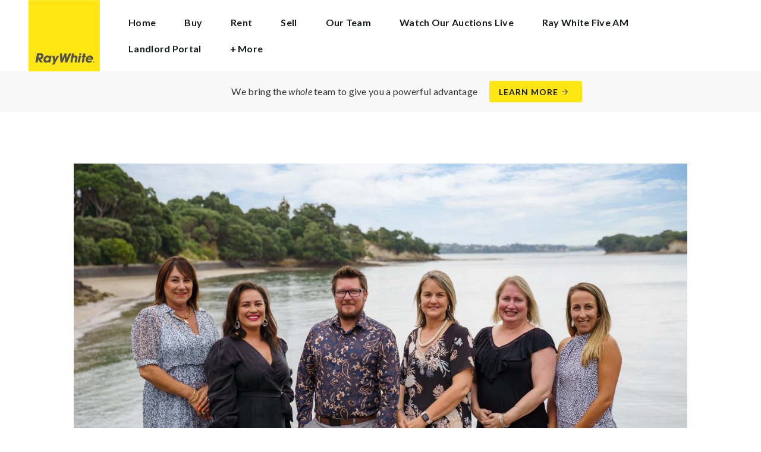

--- FILE ---
content_type: text/html; charset=utf-8
request_url: https://rwbeachlands.co.nz/property-management/overview
body_size: 15542
content:
<!doctype html><html lang="en" class="no_js"><head prefix="og: http://ogp.me/ns# fb: http://ogp.me/ns/fb# place: http://ogp.me/ns/place# profile: http://ogp.me/ns/profile# business: http://ogp.me/ns/business#"><script>dataLayer = [{"analyticsTrackingId":"UA-3346409-84","ga4MeasurementId":"G-3DE1WKWX6F","enableCampaigntrack":false,"fbPixelIds":["230768531099328","792589581422711"],"subTypeCode":"RWR","countryCode":"NZ","zoneCode":"NZ"}];</script><script>(function(w,d,s,l,i){w[l]=w[l]||[];w[l].push({'gtm.start':
new Date().getTime(),event:'gtm.js'});var f=d.getElementsByTagName(s)[0],
j=d.createElement(s),dl=l!='dataLayer'?'&l='+l:'';j.async=true;j.src=
'https://www.googletagmanager.com/gtm.js?id='+i+dl;f.parentNode.insertBefore(j,f);
})(window,document,'script','dataLayer','GTM-T6DNFV');</script><script>(function(w,d,s,l,i){w[l]=w[l]||[];w[l].push({'gtm.start':
new Date().getTime(),event:'gtm.js'});var f=d.getElementsByTagName(s)[0],
j=d.createElement(s),dl=l!='dataLayer'?'&l='+l:'';j.async=true;j.src=
'https://www.googletagmanager.com/gtm.js?id='+i+dl;f.parentNode.insertBefore(j,f);
})(window,document,'script','dataLayer','GTM-N6JLCDX');</script><title data-react-helmet="true">Overview - Property Management - Ray White Beachlands</title><meta data-react-helmet="true" charSet="utf-8"/><meta data-react-helmet="true" name="viewport" content="width=device-width, initial-scale=1.0"/><meta data-react-helmet="true" name="mobile-web-app-capable" content="yes"/><meta data-react-helmet="true" property="og:site_name" content="Ray White Beachlands"/><meta data-react-helmet="true" name="description" content="It’s time to raise the bar in property management. Exceptional property management equals confidence for property investors. It is also the security of knowing…"/><meta data-react-helmet="true" name="twitter:card" content="summary_large_image"/><meta data-react-helmet="true" name="twitter:site" content="@RayWhiteGroup"/><meta data-react-helmet="true" name="twitter:title" content="Overview"/><meta data-react-helmet="true" name="twitter:description" content="It’s time to raise the bar in property management. Exceptional property management equals confidence for property investors. It is also the security of knowing that your requests will be met every…"/><meta data-react-helmet="true" name="twitter:image" content="https://cdn6.ep.dynamics.net/s3/rw-media/residential-offices/wp-content/blogs.dir/sites/963/2018/10/13133120/Rentals-team-2021-scaled.jpg?maxwidth=1280"/><meta data-react-helmet="true" property="og:type" content="article"/><meta data-react-helmet="true" property="og:url" content="https://rwbeachlands.co.nz/property-management/overview"/><meta data-react-helmet="true" property="og:title" content="Overview"/><meta data-react-helmet="true" property="og:description" content="It’s time to raise the bar in property management. Exceptional property management equals confidence for property investors. It is also the security of knowing that your requests will be met every time and your property managers are fully equipped with the skills and systems required to manage your investment. As … Read more"/><meta data-react-helmet="true" property="og:image" content="https://cdn6.ep.dynamics.net/s3/rw-media/residential-offices/wp-content/blogs.dir/sites/963/2018/10/13133120/Rentals-team-2021-scaled.jpg?bgcolor=595959&amp;height=1257&amp;mode=crop&amp;quality=90&amp;scale=both&amp;width=2400&amp;_ext=.jpg"/><meta data-react-helmet="true" property="og:image:width" content="2400"/><meta data-react-helmet="true" property="og:image:height" content="1257"/><meta data-react-helmet="true" property="article:modified_time" content="2018-10-19T14:58:32"/><meta data-react-helmet="true" property="article:published_time" content="2021-04-13T13:52:56"/><meta data-react-helmet="true" property="article:section" content="Property Management"/><link rel="preload" href="https://cdn5.ep.dynamics.net/__resources/css/956180011800a315f3c4.css" as="style"/><link rel="preload" href="https://cdn5.ep.dynamics.net/__resources/js/956180011800a315f3c4.js" as="script"/><link rel="preload" href="https://cdn5.ep.dynamics.net/__resources/css/91236b8b285a1fa26b5f.css" as="style"/><link rel="preload" href="https://cdn5.ep.dynamics.net/__resources/js/91236b8b285a1fa26b5f.js" as="script"/><link rel="preconnect" href="https://fonts.gstatic.com" crossorigin="anonymous"/><link rel="preconnect" href="https://cdn6.ep.dynamics.net"/><link rel="preconnect" href="https://cdn5.ep.dynamics.net"/><link rel="dns-prefetch" href="//fonts.gstatic.com"/><link rel="dns-prefetch" href="//cdn6.ep.dynamics.net"/><link rel="dns-prefetch" href="//cdn5.ep.dynamics.net"/><link rel="preload" href="https://fonts.googleapis.com/css?family=Lato:400,400i,700|Playfair+Display:700" as="style"/><link rel="preconnect" href="https://fonts.googleapis.com"/><link rel="dns-prefetch" href="//fonts.googleapis.com"/><link rel="preconnect" href="https://beachlands.rwoffice1.com"/><link rel="dns-prefetch" href="//beachlands.rwoffice1.com"/><script data-react-helmet="true" type="application/ld+json">{
  "@context": "https://schema.org",
  "@type": "Article",
  "headline": "Overview",
  "articleBody": "It’s time to raise the bar in property management. Exceptional property management equals confidence for property investors. It is also the security of knowing that your requests will be met every time and your property managers are fully equipped with the skills and systems required to manage your investment. As a property investor, these details are the key to achieving maximum financial returns. Zero tolerance policy towards rent arrears Competitive loan and insurance opportunities Priority access to market intelligence Detailed reporting on inspections and maintenance Industry-best training, education and resources Property management is more than coordinating tenancies and rental payments — it’s about helping you achieve your financial goals. Tap into the strength of the Ray White Group and benefit from competitive loans, insurance and the unrivaled market intelligence that will help maximise returns on your investment property. We believe in creating wealth for our clients. In property management, numbers count for everything. When it comes to managing your property portfolio, nothing is more powerful than experience. As a Ray White client you will benefit from 108 years of market insight and the collective strength of 700 offices in the network. With numbers like these, it’s no wonder the Ray White name is synonymous with property management in Australia. To talk about the numbers on your property, call us on 09 536 7011.",
  "articleSection": "Property Management",
  "url": "https://rwbeachlands.co.nz/property-management/overview",
  "image": "https://cdn6.ep.dynamics.net/s3/rw-media/residential-offices/wp-content/blogs.dir/sites/963/2018/10/13133120/Rentals-team-2021-scaled.jpg?maxwidth=1280",
  "datePublished": "2018-10-19T14:58:32",
  "dateModified": "2021-04-13T13:52:56"
}</script><link href="https://cdn5.ep.dynamics.net/__resources/css/956180011800a315f3c4.css" rel="stylesheet" type="text/css"/><link href="https://cdn5.ep.dynamics.net/__resources/css/91236b8b285a1fa26b5f.css" rel="stylesheet" type="text/css"/><link href="https://fonts.googleapis.com/css?family=Lato:400,400i,700|Playfair+Display:700" rel="stylesheet"/><link rel="apple-touch-icon" sizes="180x180" href="https://www.raywhite.com/apple-touch-icon.png"/><link rel="icon" type="image/png" sizes="32x32" href="https://www.raywhite.com/favicon-32x32.png"/><link rel="icon" type="image/png" sizes="16x16" href="https://www.raywhite.com/favicon-16x16.png"/></head><body class="theme_residential"><noscript><iframe title="Tag Manager" src="//www.googletagmanager.com/ns.html?id=GTM-T6DNFV" height="0" width="0" style="display:none;visibility:hidden"></iframe></noscript><noscript><iframe title="Tag Manager" src="//www.googletagmanager.com/ns.html?id=GTM-N6JLCDX" height="0" width="0" style="display:none;visibility:hidden"></iframe></noscript><script async="">window.document.body.parentElement.classList.remove("no_js");</script><script async="">
                (function () {
                  var primary = "rwbeachlands.co.nz";
                  if (window.location.hostname === primary) return;
                  window.location.hostname = primary;
                })();
              </script><div id="app"><div class="wrapper" data-reactroot=""><header class="main_header with_banner"><div class="header_logo_wrap"><span class="menu_toggle hide_charlie">Menu</span><nav class="mini_nav show_charlie"><ul><li><a href="/">Home</a></li></ul></nav><a class="logo" href="/"><span>Ray White Beachlands</span></a><span class="onlyprint printlogo"><svg xmlns="http://www.w3.org/2000/svg" width="120" height="120" viewBox="0 0 120 120"><g fill="none"><polygon fill="#FFE512" points=".034 120 119.826 120 119.826 .174 .034 .174"></polygon><path fill="#52524F" d="M48.388169,93.6259155 C48.388169,93.6259155 48.0478873,93.6259155 47.8822535,93.9233803 L44.9132394,99.2535211 C44.9132394,99.2535211 44.7476056,99.5509859 44.6833803,99.2169014 L43.675493,93.96 C43.675493,93.96 43.6112676,93.6259155 43.2709859,93.6259155 L40.3030986,93.6259155 C40.3030986,93.6259155 39.9628169,93.6259155 40.0304225,93.9594366 L42.0247887,103.828169 C42.0247887,103.828169 42.091831,104.16169 41.9239437,104.457465 L39.748169,108.290704 C39.748169,108.290704 39.5797183,108.586479 39.92,108.586479 L42.7307042,108.586479 C42.7307042,108.586479 43.0709859,108.586479 43.24,108.290704 L51.4298592,93.9216901 C51.4298592,93.9216901 51.5983099,93.6259155 51.2580282,93.6259155 L48.388169,93.6259155 L48.388169,93.6259155 Z M53.0073239,89.8140845 C53.0073239,89.8140845 52.6670423,89.8140845 52.691831,90.1532394 L53.7509859,104.716056 C53.7509859,104.716056 53.7757746,105.055211 54.1160563,105.055211 L56.9588732,105.055211 C56.9588732,105.055211 57.2991549,105.055211 57.4270423,104.739718 L60.9070423,96.1425352 C60.9070423,96.1425352 61.0343662,95.8270423 61.0461972,96.1673239 L61.3430986,104.71493 C61.3430986,104.71493 61.3549296,105.055211 61.6952113,105.055211 L64.6574648,105.055211 C64.6574648,105.055211 64.9983099,105.055211 65.1408451,104.746479 L71.9042254,90.1228169 C71.9042254,90.1228169 72.0473239,89.8140845 71.7070423,89.8140845 L68.6022535,89.8140845 C68.6022535,89.8140845 68.2619718,89.8140845 68.1183099,90.1222535 L64.2985915,98.3138028 C64.2985915,98.3138028 64.1549296,98.6219718 64.136338,98.2822535 L63.6901408,90.1538028 C63.6901408,90.1538028 63.6715493,89.8140845 63.3312676,89.8140845 L61.0292958,89.8140845 C61.0292958,89.8140845 60.6884507,89.8140845 60.555493,90.1273239 L57.0704225,98.3087324 C57.0704225,98.3087324 56.9369014,98.6219718 56.9115493,98.2828169 L56.3138028,90.1532394 C56.3138028,90.1532394 56.2884507,89.8140845 55.948169,89.8140845 L53.0073239,89.8140845 L53.0073239,89.8140845 Z M70.383662,104.720563 C70.383662,104.720563 70.3216901,105.055211 70.6619718,105.055211 L73.404507,105.055211 C73.404507,105.055211 73.7453521,105.055211 73.8067606,104.720563 L74.9171831,98.7138028 C75.0214085,98.1571831 75.3746479,96.1966197 77.2895775,96.1966197 C79.1233803,96.1966197 78.7459155,98.2811268 78.6467606,98.8338028 L77.5543662,104.720563 C77.5543662,104.720563 77.491831,105.055211 77.8326761,105.055211 L80.571831,105.055211 C80.571831,105.055211 80.9126761,105.055211 80.9746479,104.720563 L82.0957746,98.6726761 C82.4760563,96.6326761 82.5594366,95.6253521 81.8,94.4912676 C81.2394366,93.6259155 80.0157746,93.2343662 78.924507,93.2343662 C77.703662,93.2343662 76.4783099,93.6478873 75.7126761,94.6777465 L75.6901408,94.6777465 C75.6901408,94.6777465 75.668169,94.6777465 75.7301408,94.3430986 L76.5087324,90.1487324 C76.5087324,90.1487324 76.5707042,89.8140845 76.2304225,89.8140845 L73.4912676,89.8140845 C73.4912676,89.8140845 73.1509859,89.8140845 73.0890141,90.1487324 L70.383662,104.720563 L70.383662,104.720563 Z M88.1825352,94.0101408 C88.1825352,94.0101408 88.244507,93.675493 87.9042254,93.675493 L85.1667606,93.675493 C85.1667606,93.675493 84.8264789,93.675493 84.7639437,94.0101408 L82.7684507,104.774648 C82.7684507,104.774648 82.7064789,105.109296 83.0467606,105.109296 L85.7847887,105.109296 C85.7847887,105.109296 86.1256338,105.109296 86.1876056,104.774648 L88.1825352,94.0101408 L88.1825352,94.0101408 Z M88.8884507,90.1994366 C88.8884507,90.1994366 88.9504225,89.8647887 88.6095775,89.8647887 L85.8738028,89.8647887 C85.8738028,89.8647887 85.5335211,89.8647887 85.4715493,90.1994366 L85.1149296,92.1256338 C85.1149296,92.1256338 85.0529577,92.4602817 85.3932394,92.4602817 L88.1295775,92.4602817 C88.1295775,92.4602817 88.4698592,92.4602817 88.531831,92.1256338 L88.8884507,90.1994366 L88.8884507,90.1994366 Z M95.6095775,90.1994366 C95.6095775,90.1994366 95.6715493,89.8647887 95.3312676,89.8647887 L92.5921127,89.8647887 C92.5921127,89.8647887 92.251831,89.8647887 92.1898592,90.1994366 L91.5430986,93.675493 L90.195493,93.675493 C90.195493,93.675493 89.8546479,93.675493 89.7926761,94.0101408 L89.3740845,96.2726761 L90.7211268,96.2726761 C90.7211268,96.2726761 91.0614085,96.2726761 90.9994366,96.6073239 L89.4873239,104.774648 C89.4873239,104.774648 89.4253521,105.109296 89.7656338,105.109296 L92.503662,105.109296 C92.503662,105.109296 92.844507,105.109296 92.9064789,104.774648 L94.4822535,96.2726761 L95.7915493,96.2726761 C95.7915493,96.2726761 96.131831,96.2726761 96.1938028,95.9380282 L96.6101408,93.675493 L95.3064789,93.675493 C95.3064789,93.675493 94.9656338,93.675493 95.0276056,93.3408451 L95.6095775,90.1994366 L95.6095775,90.1994366 Z M28.5740845,99.3740845 C28.8135211,98.0760563 29.983662,96.4270423 31.9425352,96.4270423 C33.8794366,96.4270423 34.5408451,97.9492958 34.2884507,99.3329577 C34.08,100.444507 33.0264789,102.258028 30.8822535,102.258028 C28.8197183,102.258028 28.3752113,100.444507 28.5740845,99.3740845 L28.5740845,99.3740845 Z M38.7014085,93.9605634 C38.7014085,93.9605634 38.7633803,93.6259155 38.4230986,93.6259155 L35.3430986,93.6259155 L35.0146479,95.0816901 C34.731831,94.3808451 33.9143662,93.2343662 32.0383099,93.2343662 C28.9904225,93.2343662 25.8557746,95.5808451 25.1611268,99.3329577 C24.5532394,102.607887 26.1487324,105.450141 29.7752113,105.450141 C31.1126761,105.450141 32.5560563,104.575211 33.3374648,103.464225 L33.1008451,104.721127 C33.1008451,104.721127 33.0377465,105.055211 33.3780282,105.055211 L36.303662,105.055211 C36.303662,105.055211 36.644507,105.055211 36.7064789,104.720563 L38.7014085,93.9605634 L38.7014085,93.9605634 Z M99.9092958,98.404507 C100.180845,97.7256338 101.097465,96.4495775 102.867042,96.4495775 C104.64,96.4495775 105.080563,97.7256338 105.091831,98.0647887 C105.091831,98.0647887 105.103662,98.404507 104.76338,98.404507 L99.9092958,98.404507 Z M103.874366,101.88169 C103.288451,102.478873 102.814085,102.670423 101.764507,102.670423 C100.427042,102.670423 99.4135211,101.982535 99.4591549,100.624789 L107.688451,100.624789 C107.688451,100.624789 108.028732,100.624789 108.07493,100.490141 C108.120563,100.356056 108.224789,99.9802817 108.308732,99.5290141 C108.950986,96.0450704 106.899718,93.3577465 103.414648,93.3577465 C99.9357746,93.3577465 96.8884507,96.228169 96.2980282,99.4247887 C95.6647887,102.823099 97.9543662,105.478873 101.232113,105.478873 C102.401127,105.478873 103.599437,105.317746 104.67493,104.635493 C105.766197,103.978592 106.882817,103.157183 107.492958,102.170704 C107.492958,102.170704 107.672113,101.88169 107.331831,101.88169 L103.874366,101.88169 L103.874366,101.88169 Z M17.5932394,92.4259155 L19.0152113,92.4259155 C20.9228169,92.4952113 21.623662,93.468169 21.3684507,94.8484507 C21.2315493,95.5904225 20.6230986,96.8980282 18.1211268,96.8377465 L17.0828169,96.8377465 C17.0828169,96.8377465 16.7425352,96.8377465 16.8073239,96.503662 L17.5932394,92.4259155 L17.5932394,92.4259155 Z M11.5419718,104.720563 C11.5419718,104.720563 11.4794366,105.055211 11.8202817,105.055211 L14.8659155,105.055211 C14.8659155,105.055211 15.2061972,105.055211 15.268169,104.720563 L16.1205634,100.134648 L16.1397183,100.134648 C16.1397183,100.134648 16.1583099,100.134648 16.3611268,100.408451 L19.6005634,104.781972 C19.6005634,104.781972 19.8028169,105.055211 20.1430986,105.055211 L23.9109859,105.055211 C23.9109859,105.055211 24.2512676,105.055211 24.0366197,104.790986 L20.2591549,100.134085 C20.2591549,100.134085 20.044507,99.8698592 20.3814085,99.8214085 C22.9042254,99.4591549 24.6304225,96.7870423 24.9543662,95.0343662 C25.244507,93.468169 25.0140845,92.1194366 23.8833803,90.8878873 C22.5915493,89.4884507 21.4,89.5076056 19.1785915,89.583662 L14.6991549,89.583662 C14.6991549,89.583662 14.3588732,89.583662 14.2969014,89.9183099 L11.5419718,104.720563 L11.5419718,104.720563 Z M109.305352,104.251831 L109.547606,104.251831 C109.752113,104.251831 109.939718,104.241127 109.939718,104.006197 C109.939718,103.808451 109.769014,103.777465 109.612394,103.777465 L109.305352,103.777465 L109.305352,104.251831 L109.305352,104.251831 Z M109.073239,103.589859 L109.649577,103.589859 C110.004507,103.589859 110.171268,103.729577 110.171268,104.016901 C110.171268,104.285634 110.000563,104.39831 109.779718,104.421972 L110.20507,105.08 L109.95662,105.08 L109.550423,104.438873 L109.305352,104.438873 L109.305352,105.08 L109.073239,105.08 L109.073239,103.589859 L109.073239,103.589859 Z M109.571268,105.424225 C110.161127,105.424225 110.618028,104.953803 110.618028,104.330141 C110.618028,103.72 110.161127,103.249014 109.571268,103.249014 C108.974085,103.249014 108.517183,103.72 108.517183,104.330141 C108.517183,104.953803 108.974085,105.424225 109.571268,105.424225 Z M109.571268,103.061408 C110.267042,103.061408 110.850141,103.610141 110.850141,104.330141 C110.853014,104.67045 110.71929,104.997695 110.478911,105.238603 C110.238533,105.479511 109.911582,105.613955 109.571268,105.611831 C109.230063,105.614854 108.901899,105.480917 108.660251,105.240011 C108.418603,104.999104 108.283659,104.671353 108.285634,104.330141 C108.285634,103.610141 108.872113,103.061408 109.571268,103.061408 L109.571268,103.061408 Z"></path></g></svg></span></div><div class="beyondthebricks">We bring the <i>whole</i> team to give you a powerful advantage<br class="hide_bravo"/> <a class="btn brand_btn" href="https://www.raywhite.co.nz/about/we-bring-the-whole-team?orgId=1908&amp;utm_campaign=no33_the_movie&amp;utm_content=Top%20Banner&amp;utm_medium=referral&amp;utm_source=RW%20Office%20Site" target="_blank" rel="noopener" data-ev-on="click" data-ev-category="Ray White Now" data-ev-action="Click" data-ev-label="Learn More"><span class="anchor mini" data-ev-on="click" data-ev-category="Ray White Now" data-ev-action="Click" data-ev-label="Learn More">Learn More</span></a></div><div><div class="menu_wrap" tabindex="0"><div class="menu"><div class="menu_header"><span class="menu_close">Close</span><a class="logo" href="/"></a><span class="menu_title">Beachlands</span></div><div class="loader"><span class="sr_only">Loading...</span></div><div class="menu_footer"><span class="btn invisible_light no_arrow">Contact Us</span></div></div></div></div></header><div class="contentpg overview_pg"><div class="contentpg_feature"><div class="responsive_image_wrapper_wrapper" style="max-width:2560px"><div class="responsive_image_wrapper" style="padding-bottom:66.666667%;background-color:#EFEFEF" id="000000"><picture><source srcSet="https://cdn6.ep.dynamics.net/s3/rw-media/residential-offices/wp-content/blogs.dir/sites/963/2018/10/13133120/Rentals-team-2021-scaled.jpg?height=250&amp;maxheight=2841&amp;maxwidth=2841&amp;quality=90&amp;scale=both&amp;width=375&amp;format=webp 375w, https://cdn6.ep.dynamics.net/s3/rw-media/residential-offices/wp-content/blogs.dir/sites/963/2018/10/13133120/Rentals-team-2021-scaled.jpg?height=260&amp;maxheight=2841&amp;maxwidth=2841&amp;quality=90&amp;scale=both&amp;width=390&amp;format=webp 390w, https://cdn6.ep.dynamics.net/s3/rw-media/residential-offices/wp-content/blogs.dir/sites/963/2018/10/13133120/Rentals-team-2021-scaled.jpg?height=276&amp;maxheight=2841&amp;maxwidth=2841&amp;quality=90&amp;scale=both&amp;width=414&amp;format=webp 414w, https://cdn6.ep.dynamics.net/s3/rw-media/residential-offices/wp-content/blogs.dir/sites/963/2018/10/13133120/Rentals-team-2021-scaled.jpg?height=287&amp;maxheight=2841&amp;maxwidth=2841&amp;quality=90&amp;scale=both&amp;width=430&amp;format=webp 430w, https://cdn6.ep.dynamics.net/s3/rw-media/residential-offices/wp-content/blogs.dir/sites/963/2018/10/13133120/Rentals-team-2021-scaled.jpg?height=500&amp;maxheight=2841&amp;maxwidth=2841&amp;quality=90&amp;scale=both&amp;width=750&amp;format=webp 750w, https://cdn6.ep.dynamics.net/s3/rw-media/residential-offices/wp-content/blogs.dir/sites/963/2018/10/13133120/Rentals-team-2021-scaled.jpg?height=520&amp;maxheight=2841&amp;maxwidth=2841&amp;quality=90&amp;scale=both&amp;width=780&amp;format=webp 780w, https://cdn6.ep.dynamics.net/s3/rw-media/residential-offices/wp-content/blogs.dir/sites/963/2018/10/13133120/Rentals-team-2021-scaled.jpg?height=552&amp;maxheight=2841&amp;maxwidth=2841&amp;quality=90&amp;scale=both&amp;width=828&amp;format=webp 828w, https://cdn6.ep.dynamics.net/s3/rw-media/residential-offices/wp-content/blogs.dir/sites/963/2018/10/13133120/Rentals-team-2021-scaled.jpg?height=573&amp;maxheight=2841&amp;maxwidth=2841&amp;quality=90&amp;scale=both&amp;width=860&amp;format=webp 860w, https://cdn6.ep.dynamics.net/s3/rw-media/residential-offices/wp-content/blogs.dir/sites/963/2018/10/13133120/Rentals-team-2021-scaled.jpg?height=780&amp;maxheight=2841&amp;maxwidth=2841&amp;quality=90&amp;scale=both&amp;width=1170&amp;format=webp 1170w, https://cdn6.ep.dynamics.net/s3/rw-media/residential-offices/wp-content/blogs.dir/sites/963/2018/10/13133120/Rentals-team-2021-scaled.jpg?height=828&amp;maxheight=2841&amp;maxwidth=2841&amp;quality=90&amp;scale=both&amp;width=1242&amp;format=webp 1242w, https://cdn6.ep.dynamics.net/s3/rw-media/residential-offices/wp-content/blogs.dir/sites/963/2018/10/13133120/Rentals-team-2021-scaled.jpg?height=856&amp;maxheight=2841&amp;maxwidth=2841&amp;quality=90&amp;scale=both&amp;width=1284&amp;format=webp 1284w, https://cdn6.ep.dynamics.net/s3/rw-media/residential-offices/wp-content/blogs.dir/sites/963/2018/10/13133120/Rentals-team-2021-scaled.jpg?height=860&amp;maxheight=2841&amp;maxwidth=2841&amp;quality=90&amp;scale=both&amp;width=1290&amp;format=webp 1290w, https://cdn6.ep.dynamics.net/s3/rw-media/residential-offices/wp-content/blogs.dir/sites/963/2018/10/13133120/Rentals-team-2021-scaled.jpg?height=913&amp;maxheight=2841&amp;maxwidth=2841&amp;quality=90&amp;scale=both&amp;width=1370&amp;format=webp 1370w" sizes="(min-width: 1500px) 1500px, 100vw" type="image/webp" media="(min-width: 1px)"/><noscript><img class="image_deferred image_fadein" src="https://cdn6.ep.dynamics.net/s3/rw-media/residential-offices/wp-content/blogs.dir/sites/963/2018/10/13133120/Rentals-team-2021-scaled.jpg?maxheight=2841&amp;maxwidth=2841&amp;quality=90&amp;scale=both&amp;width=750&amp;format=jpg" srcSet="https://cdn6.ep.dynamics.net/s3/rw-media/residential-offices/wp-content/blogs.dir/sites/963/2018/10/13133120/Rentals-team-2021-scaled.jpg?height=250&amp;maxheight=2841&amp;maxwidth=2841&amp;quality=90&amp;scale=both&amp;width=375&amp;format=jpg 375w, https://cdn6.ep.dynamics.net/s3/rw-media/residential-offices/wp-content/blogs.dir/sites/963/2018/10/13133120/Rentals-team-2021-scaled.jpg?height=260&amp;maxheight=2841&amp;maxwidth=2841&amp;quality=90&amp;scale=both&amp;width=390&amp;format=jpg 390w, https://cdn6.ep.dynamics.net/s3/rw-media/residential-offices/wp-content/blogs.dir/sites/963/2018/10/13133120/Rentals-team-2021-scaled.jpg?height=276&amp;maxheight=2841&amp;maxwidth=2841&amp;quality=90&amp;scale=both&amp;width=414&amp;format=jpg 414w, https://cdn6.ep.dynamics.net/s3/rw-media/residential-offices/wp-content/blogs.dir/sites/963/2018/10/13133120/Rentals-team-2021-scaled.jpg?height=287&amp;maxheight=2841&amp;maxwidth=2841&amp;quality=90&amp;scale=both&amp;width=430&amp;format=jpg 430w, https://cdn6.ep.dynamics.net/s3/rw-media/residential-offices/wp-content/blogs.dir/sites/963/2018/10/13133120/Rentals-team-2021-scaled.jpg?height=500&amp;maxheight=2841&amp;maxwidth=2841&amp;quality=90&amp;scale=both&amp;width=750&amp;format=jpg 750w, https://cdn6.ep.dynamics.net/s3/rw-media/residential-offices/wp-content/blogs.dir/sites/963/2018/10/13133120/Rentals-team-2021-scaled.jpg?height=520&amp;maxheight=2841&amp;maxwidth=2841&amp;quality=90&amp;scale=both&amp;width=780&amp;format=jpg 780w, https://cdn6.ep.dynamics.net/s3/rw-media/residential-offices/wp-content/blogs.dir/sites/963/2018/10/13133120/Rentals-team-2021-scaled.jpg?height=552&amp;maxheight=2841&amp;maxwidth=2841&amp;quality=90&amp;scale=both&amp;width=828&amp;format=jpg 828w, https://cdn6.ep.dynamics.net/s3/rw-media/residential-offices/wp-content/blogs.dir/sites/963/2018/10/13133120/Rentals-team-2021-scaled.jpg?height=573&amp;maxheight=2841&amp;maxwidth=2841&amp;quality=90&amp;scale=both&amp;width=860&amp;format=jpg 860w, https://cdn6.ep.dynamics.net/s3/rw-media/residential-offices/wp-content/blogs.dir/sites/963/2018/10/13133120/Rentals-team-2021-scaled.jpg?height=780&amp;maxheight=2841&amp;maxwidth=2841&amp;quality=90&amp;scale=both&amp;width=1170&amp;format=jpg 1170w, https://cdn6.ep.dynamics.net/s3/rw-media/residential-offices/wp-content/blogs.dir/sites/963/2018/10/13133120/Rentals-team-2021-scaled.jpg?height=828&amp;maxheight=2841&amp;maxwidth=2841&amp;quality=90&amp;scale=both&amp;width=1242&amp;format=jpg 1242w, https://cdn6.ep.dynamics.net/s3/rw-media/residential-offices/wp-content/blogs.dir/sites/963/2018/10/13133120/Rentals-team-2021-scaled.jpg?height=856&amp;maxheight=2841&amp;maxwidth=2841&amp;quality=90&amp;scale=both&amp;width=1284&amp;format=jpg 1284w, https://cdn6.ep.dynamics.net/s3/rw-media/residential-offices/wp-content/blogs.dir/sites/963/2018/10/13133120/Rentals-team-2021-scaled.jpg?height=860&amp;maxheight=2841&amp;maxwidth=2841&amp;quality=90&amp;scale=both&amp;width=1290&amp;format=jpg 1290w, https://cdn6.ep.dynamics.net/s3/rw-media/residential-offices/wp-content/blogs.dir/sites/963/2018/10/13133120/Rentals-team-2021-scaled.jpg?height=913&amp;maxheight=2841&amp;maxwidth=2841&amp;quality=90&amp;scale=both&amp;width=1370&amp;format=jpg 1370w" sizes="(min-width: 1500px) 1500px, 100vw" alt="" role="presentation"/></noscript></picture></div></div></div><div class="inner_md"><div class="pg_header"><span class="mini muted preheading">Property Management</span><h1 class="charlie centered_text">Overview</h1></div><div class="contentpg_content"><p>It’s time to raise the bar in property management.</p><p>Exceptional property management equals confidence for property investors.</p><p>It is also the security of knowing that your requests will be met every time and your property managers are fully equipped with the skills and systems required to manage your investment.</p><p>As a property investor, these details are the key to achieving maximum financial returns.</p><ul><li>Zero tolerance policy towards rent arrears</li><li>Competitive loan and insurance opportunities</li><li>Priority access to market intelligence</li><li>Detailed reporting on inspections and maintenance</li><li>Industry-best training, education and resources</li></ul><p>Property management is more than coordinating tenancies and rental payments — it’s about helping you achieve your financial goals.</p><p>Tap into the strength of the Ray White Group and benefit from competitive loans, insurance and the unrivaled market intelligence that will help maximise returns on your investment property.</p><p>We believe in creating wealth for our clients.</p><p>In property management, numbers count for everything.</p><p>When it comes to managing your property portfolio, nothing is more powerful than experience.</p><p>As a Ray White client you will benefit from 108 years of market insight and the collective strength of 700 offices in the network. With numbers like these, it’s no wonder the Ray White name is synonymous with property management in Australia.</p><p>To talk about the numbers on your property, call us on 09 536 7011.</p></div></div></div><footer id="footer" class="main_footer"><div class="inner_lg"><div class="footer_button_bar tbl"><div class="tbc"><a class="logo footer_logo" href="/"><span>Ray White</span></a></div><div class="tbc"><a class="btn light" data-ev-on="click" data-ev-category="Appraisal" data-ev-action="Open" data-ev-label="Site">Book a Free Appraisal</a><a class="btn invisible_light" data-ev-on="click" data-ev-category="Ask Question" data-ev-action="Open" data-ev-label="Site">Contact Us</a></div><div class="tbc footer_social"><button aria-label="Women’s Refuge" style="display:inline-block;margin:0;padding:0;border:none;-webkit-appearance:none;-moz-appearance:none;appearance:none;background:none;cursor:pointer;opacity:1" type="button"><svg height="32" viewBox="0 0 192 192" width="32"><circle cx="96" cy="96" fill="#445e5c" r="96"></circle><circle cx="96" cy="95" fill="#fff" r="87"></circle><path d="M96 11a84 84 0 000 168z" fill="#445e5c"></path><g fill="none" stroke="#fff" stroke-linecap="round" stroke-width="3"><path d="M96 50.5H48a2.5 2.5 0 00-2.5 2.5v70a2.5 2.5 0 002.5 2.5h48" stroke-dasharray="6"></path><path d="M99.76 135.5h-43a2 2 0 00-1.76 1.11l-4 8a2 2 0 00.08 1.94c.37.6 1 .95 3.71.95h44.79" stroke-dasharray="7 6"></path></g><g fill="none" stroke="#445e5c"><path d="M96 52h47a1 1 0 011 1v70a1 1 0 01-1 1H96" stroke-width="6"></path><path d="M96 135.5h39a2 2 0 011.79 1.11l4 8a2 2 0 01-1.79 2.89H96" stroke-width="3"></path><path d="M96 141h43m-37-5v5m8.5-5l.5 5m8-5l1 5m7-5l4 11" stroke-width="2"></path></g></svg></button><ul class="social circle"><li class="social_facebook"><a href="http://www.facebook.com/raywhitebeachlands" target="_blank" rel="noopener noreferrer" data-ev-on="click" data-ev-category="Outbound" data-ev-action="Follow" data-ev-label="Facebook"><span>Facebook</span></a></li></ul></div></div><div class="footer_nav_bar tbl"><div class="tbc"><div class="footer_offices"><div class="footer_office"><a href="/about"><h4 class="foxtrot">Ray White Beachlands</h4></a><p class="footer_office_address"><span>81 Second View Avenue</span><br/>Beachlands<!-- -->, Manukau City <!-- -->2018</p><ul class="footer_office_contact"><li class="contact_link_landline"><span><a href="tel:+64 (9) 536 7011" data-ev-on="click" data-ev-category="Tel" data-ev-action="Call" data-ev-label="Ray White Beachlands">+64 (9) 536 7011</a></span></li><li class="contact_link_email"><span><a>beachlands.nz@raywhite.com</a></span></li></ul></div></div><div class="hide_charlie footer_office_social"><button aria-label="Women’s Refuge" style="display:inline-block;margin:0;padding:0;border:none;-webkit-appearance:none;-moz-appearance:none;appearance:none;background:none;cursor:pointer;opacity:1" type="button"><svg height="32" viewBox="0 0 192 192" width="32"><circle cx="96" cy="96" fill="#445e5c" r="96"></circle><circle cx="96" cy="95" fill="#fff" r="87"></circle><path d="M96 11a84 84 0 000 168z" fill="#445e5c"></path><g fill="none" stroke="#fff" stroke-linecap="round" stroke-width="3"><path d="M96 50.5H48a2.5 2.5 0 00-2.5 2.5v70a2.5 2.5 0 002.5 2.5h48" stroke-dasharray="6"></path><path d="M99.76 135.5h-43a2 2 0 00-1.76 1.11l-4 8a2 2 0 00.08 1.94c.37.6 1 .95 3.71.95h44.79" stroke-dasharray="7 6"></path></g><g fill="none" stroke="#445e5c"><path d="M96 52h47a1 1 0 011 1v70a1 1 0 01-1 1H96" stroke-width="6"></path><path d="M96 135.5h39a2 2 0 011.79 1.11l4 8a2 2 0 01-1.79 2.89H96" stroke-width="3"></path><path d="M96 141h43m-37-5v5m8.5-5l.5 5m8-5l1 5m7-5l4 11" stroke-width="2"></path></g></svg></button><ul class="social circle"><li class="social_facebook"><a href="http://www.facebook.com/raywhitebeachlands" target="_blank" rel="noopener noreferrer" data-ev-on="click" data-ev-category="Outbound" data-ev-action="Follow" data-ev-label="Facebook"><span>Facebook</span></a></li></ul></div></div><div class="tbc"></div></div><div class="back_top"><a href="#app">Back to top</a></div><div class="footer_copyright_bar muted tbl"><div class="tbc"><p class="copyright">©<!-- --> <!-- -->Ray White Beachlands<!-- -->.<!-- --> <!-- -->Based in Beachlands.<!-- --> Five AM Realty Limited Licensed (REAA 2008).</p></div><div class="tbc"></div></div></div></footer></div></div><script>window.INITIAL_STATE = {"config":{"blogId":963,"baseDomain":"beachlands.rwoffice1.com","primaryOrganisationId":1908,"primaryDomain":"rwbeachlands.co.nz","organisationIds":[1908,755,1001,213,83,624],"domains":["beachlands.rwoffice1.com","beachlands-nz.rwoffice1.com","rwbeachlands.co.nz","rwlighthouse.co.nz","staging.rwlighthouse.co.nz"],"options":{"title":"Ray White Beachlands","analyticsTrackingId":"UA-3346409-84","agents":{"hidden":[59930,77297,139548,168259,160071,160131,120431,132177,69509,172970,135174,172915,168128,67659,90142,110104,105819,30890,113969,127983,133030,162450,142062,68738,175429,178716,164533,177122,160327,158943,141525,168633,148551,106124,170524,164532,156278,178407,162615,138704,34347,161348,165305,174848,179128,173555,173556,106164,131070,86166,180433,179958,179130,173557,160253,182021,158088,179957,116495,152866,52803,139747,119781,167214,177002,179083,102245,137125,139436,140035,97813,24415,162687,120164,64320,160496,162405,176250,42297,57845,126452,143790,170149,166785,144546,117901,159570,141550,182292,183334,182723,119939,172987,118089,19940,161925,77683,141029,169700,127138,122551,172931,139586,30806,103493,178427,103495,158639,162670,135175,162882,110218,130039,163021,55911,33612,137362,17097,155858,155104,106799,135209,127080,13562,30841,172528,75643,142330,14071,151837,56274,138234,119734,134097,142559,158436,116925,177236,158437,150165,65665,96478,155103,134062,20283,56345,47962,123487,160262,163994,177772,78810,88143,101397,162664,117328,135285,155173,108507,114628,152348,63515,167875,115079,174911,175034,180163,84932,119336,158254,134262,181479,151478,174670,136307,90180,155342,168218,181391,109748,182822,170208,111886,135308,135590,180376,181074,136178,45426,57844,144939,149441,149442,12081,153549,166888,28928,175305,130426,13506,46650,132700,140730,57010,25168,140976,89883,130712,107821,19945,46936,181412,174055,175399,174346,170930,19943,175593,107176,20120,19942,102575,57843,20118,134021,174921,172210,119063,115635,165645,130495,106562,117678],"sort":[130663,30500,131808,77690,59930,60146,60148,77297,139548,168259,160071,160131,120431,132177,69509,172970,135174,172915,168128,67659,90142,110104,105819,30890,146350,63612,169291,125493,106698,113969,135413,127983,133030,162450,142062,68738],"newAgents":"show"},"useViewingTracker":false,"oneFormId":"","agentShowTransactions":"any","tenancyPortalCode":"tps1562","tenancyTrackerSubdomain":"","gtmContainerId":"GTM-N6JLCDX","integrateSyndicatedNews":true,"mdPushContacts":true,"ga4MeasurementId":"G-3DE1WKWX6F","useHomeLive":false,"tenancyPortalBooking":true,"rentiAgencyCode":"","beforeYouBidId":"","snugTeamId":"","tenappId":"","showLoanMarketCalculator":false,"tenantOptionsUid":"","enableRentalForms":true,"inspectRealEstate":{"account":"","rent":false,"sell":false},"brokers":{"showOnPdp":true,"showInTeam":true,"ids":[852749,374760,3660674]},"enableCampaigntrack":false,"showOfficeDetails":false,"showHiddenOffices":false,"rentalFormUrl":"https:\u002F\u002Frw-media.s3.amazonaws.com\u002Fresidential-offices\u002Fwp-content\u002Fblogs.dir\u002Fsites\u002F963\u002F2016\u002F08\u002F23093505\u002FTenancy-Application.pdf","header":{"listingId":null,"superscript":"Ray White Five AM | Beachlands","heading":"Your best interests are our top priority","subheading":"We’ve got east Auckland covered - our group of six local offices combine to create an award-winning team, working to sell your home for the best possible price in the shortest possible time.","videoUrl":"https:\u002F\u002Fwww.youtube.com\u002Fwatch?v=6YvcVYjcLrc","image":{"url":"https:\u002F\u002Frw-media.s3.amazonaws.com\u002Fresidential-offices\u002Fwp-content\u002Fblogs.dir\u002Fsites\u002F963\u002F2025\u002F10\u002F09085600\u002FBeachlands-Image.jpeg","width":1240,"height":700}},"office":{"blurb":"Ray White Beachlands proudly serves the coastal community from its prime location in the heart of Beachlands village. As part of the trusted Ray White network, our team specialises in marketing and selling homes across Beachlands, Maraetai, and Whitford."},"siteFocus":"residential","siteTitle":"Ray White Beachlands","menuTitle":"Beachlands","defaultEmail":"beachlands.nz@raywhite.com","fbPixelId":"230768531099328,792589581422711","search":{"headers":{"default":null,"residential":null,"commercial":null,"rural":null}},"about":"\u003Cp data-start=\"136\" data-end=\"412\"\u003ERay White Beachlands is proudly situated in the heart of the Pohutukawa Coast, where coastal living meets community spirit. Nestled just moments from the sea, our office serves the Beachlands, Maraetai, and Whitford areas, some of Auckland’s most desirable coastal suburbs.\u003C\u002Fp\u003E\n\u003Cp data-start=\"414\" data-end=\"819\"\u003ERecently purchased by the Ray White Five AM network, Ray White Beachlands now joins one of six offices within the franchise, connecting our coastal team with a powerful group of industry-leading professionals across Auckland’s Eastern Beaches. This partnership strengthens our reach, enhances our marketing capability, and ensures every client benefits from a collective depth of experience and support.\u003C\u002Fp\u003E\n\u003Cp data-start=\"821\" data-end=\"1121\"\u003EOur team is made up of experienced and passionate professionals who bring a wealth of local knowledge and a commitment to achieving exceptional results for every client. From family homes to waterfront lifestyle properties, we take pride in marketing each home with precision, care, and creativity.\u003C\u002Fp\u003E\n\u003Cp data-start=\"1123\" data-end=\"1346\"\u003EProudly local and deeply invested in our community, we are more than just real estate agents, we’re your neighbours, supporters, and advocates for everything that makes the Pohutukawa Coast a truly special place to live.\u003C\u002Fp\u003E\n"},"theme":"residential","displayOrganisationIds":[1908],"redirections":[],"rwApi":{"endpoint":"\u002Fapi\u002Fproxy\u002Fv1\u002F","key":"","useProxy":true,"publicOnly":true},"env":{"nodeEnv":"production","cdn":"https:\u002F\u002Fcdn5.ep.dynamics.net","servicePageOffices":[489]},"tenapp":{"endpoint":"https:\u002F\u002Fapp.tenapp.com.au\u002Fstart"},"loanMarket":{"aoEndpoint":"my.loanmarket.com.au"},"disableClientCache":false,"protocol":"https","baseUrl":"https:\u002F\u002Frwbeachlands.co.nz","requestTime":1769366107681},"orgs":{"1908":{"id":1908,"organisationId":1908,"parentId":213,"branchIds":[],"parentOrganisationId":213,"type":"Ray White Office","typeCode":"RWO","subType":"Residential","subTypeCode":"RWR","sam":"beachlands.nz","name":"Beachlands","fullName":"Ray White Beachlands","internalFullName":"Ray White Beachlands","primaryPhone":"+64 (9) 536 7011","primaryPhoneLocal":"(09) 536 7011","phone":"+64 (9) 536 7011","phoneLocal":"(09) 536 7011","officePhone":"+64 (9) 536 7011","officePhoneLocal":"(09) 536 7011","fax":"+64 (9) 536 7014","faxLocal":"(09) 536 7014","email":"beachlands.nz@raywhite.com","description":"\u003Cp\u003ERay White Beachlands&nbsp;is now the only dedicated locally owned and operated Real Estate business servicing Beachlands and Maraetai.&nbsp;Call us for our current fee and marketing specials.\u003C\u002Fp\u003E\n\n\u003Cp\u003E&nbsp;\u003C\u002Fp\u003E\n","facebook":"http:\u002F\u002Fwww.facebook.com\u002Fraywhitebeachlands","licenceCode":"Five AM Realty Limited Licensed (REAA 2008)","countryCode":"NZ","address":{"latitude":-36.881852,"longitude":174.997194,"streetNumber":"81","streetName":"Second View Avenue","locality":"Beachlands","region":"Manukau City","state":"Manukau City","postCode":"2018","country":"New Zealand","countryCode":"NZ","streetAddress":"81 Second View Avenue"},"website":"http:\u002F\u002Frwbeachlands.co.nz","roles":[],"awards":[{"fromDate":"2025-07-01T00:00:00","givenDate":"2025-10-22","rankCode":"ACH","award":"2025\u002F2026 - Chairman's Elite Business Leader","toDate":"2026-06-30T00:00:00","rank":"Achievement","categoryCode":"CHAIR","category":"Chairmans Elite","recognitionType":"SALES","recognitionYear":"2025\u002F2026","awardLevel":"Chairman","superceded":false,"year":"2025\u002F2026","name":"2025\u002F2026 - Chairman's Elite Business Leader"},{"fromDate":"2024-07-01T00:00:00","givenDate":"2025-10-03","rankCode":"ACH","award":"2024\u002F2025 - Chairman's Elite Business Leader","pictureUrl":"https:\u002F\u002Fcdn6.ep.dynamics.net\u002Faward-pictures\u002Fawd_Chairmans%20Elite%20BL%20Logo_24-25_RGB-01.png","webLogoUrl":"https:\u002F\u002Fcdn6.ep.dynamics.net\u002Faward-pictures\u002Fawd_Chairmans%20Elite%20BL%20Logo_24-25_RGB-01.svg","highQualityLogoUrl":"https:\u002F\u002Fcdn6.ep.dynamics.net\u002Faward-pictures\u002Fawd_Chairmans%20Elite%20BL%20Logo_24-25_CMYK.pdf","toDate":"2025-06-30T00:00:00","rank":"Achievement","categoryCode":"CHAIR","category":"Chairmans Elite","recognitionType":"SALES","recognitionYear":"2024\u002F2025","awardLevel":"Chairman","superceded":false,"year":"2024\u002F2025","name":"2024\u002F2025 - Chairman's Elite Business Leader"},{"fromDate":"2024-07-01T00:00:00","givenDate":"2025-10-03","rankCode":"ACH","award":"2024\u002F2025 - Elite Business Leader","pictureUrl":"https:\u002F\u002Fcdn6.ep.dynamics.net\u002Faward-pictures\u002Fawd_AWE%20BL%20Logo_24-25_RGB-01.png","webLogoUrl":"https:\u002F\u002Fcdn6.ep.dynamics.net\u002Faward-pictures\u002Fawd_AWE%20BL%20Logo_24-25_RGB_-01.svg","highQualityLogoUrl":"https:\u002F\u002Fcdn6.ep.dynamics.net\u002Faward-pictures\u002Fawd_AWE%20BL%20Logo_24-25_CMYK%20(1).pdf","toDate":"2025-06-30T00:00:00","rank":"Achievement","categoryCode":"ELITE","category":"Elite","recognitionType":"SALES","recognitionYear":"2024\u002F2025","awardLevel":"Elite","superceded":true,"year":"2024\u002F2025","name":"2024\u002F2025 - Elite Business Leader"},{"fromDate":"2025-07-01T00:00:00","givenDate":"2025-10-03","rankCode":"ACH","award":"2025\u002F2026 - Elite Business Leader","pictureUrl":"https:\u002F\u002Fcdn6.ep.dynamics.net\u002Faward-pictures\u002Fawd_AWE%20BL%20Logo_25-26_CMYK-01.png","webLogoUrl":"https:\u002F\u002Fcdn6.ep.dynamics.net\u002Faward-pictures\u002Fawd_AlanWhiteElite-BL_Logo_25-26_RGB.svg","highQualityLogoUrl":"https:\u002F\u002Fcdn6.ep.dynamics.net\u002Faward-pictures\u002Fawd_AWE%20BL%20Logo_25-26_CMYK.pdf","toDate":"2026-06-30T00:00:00","rank":"Achievement","categoryCode":"ELITE","category":"Elite","recognitionType":"SALES","recognitionYear":"2025\u002F2026","awardLevel":"Elite","superceded":true,"year":"2025\u002F2026","name":"2025\u002F2026 - Elite Business Leader"},{"fromDate":"2025-07-01T00:00:00","givenDate":"2025-10-03","rankCode":"ACH","award":"2025\u002F2026 - Premier Business Leader","pictureUrl":"https:\u002F\u002Fcdn6.ep.dynamics.net\u002Faward-pictures\u002Fawd_Premier%20BL%20Logo%2025-26_CMYK.png","webLogoUrl":"https:\u002F\u002Fcdn6.ep.dynamics.net\u002Faward-pictures\u002Fawd_Premier-BL_Logo_25-26_RGB.svg","highQualityLogoUrl":"https:\u002F\u002Fcdn6.ep.dynamics.net\u002Faward-pictures\u002Fawd_Premier%20BL%20Logo%2025-26_CMYK.pdf","toDate":"2026-06-30T00:00:00","rank":"Achievement","categoryCode":"PREM","category":"Premier","recognitionType":"SALES","recognitionYear":"2025\u002F2026","awardLevel":"Premier","superceded":true,"year":"2025\u002F2026","name":"2025\u002F2026 - Premier Business Leader"},{"fromDate":"2024-07-01T00:00:00","givenDate":"2025-04-11","rankCode":"ACH","award":"2024\u002F2025 - Premier Business Leader","pictureUrl":"https:\u002F\u002Fcdn6.ep.dynamics.net\u002Faward-pictures\u002Fawd_Premier%20BL%20Logo%2024-25_RGB-01.png","webLogoUrl":"https:\u002F\u002Fcdn6.ep.dynamics.net\u002Faward-pictures\u002Fawd_Premier%20BL%20Logo%2024-25_RGB_-01.svg","highQualityLogoUrl":"https:\u002F\u002Fcdn6.ep.dynamics.net\u002Faward-pictures\u002Fawd_Premier%20BL%20Logo%2024-25_CMYK.pdf","toDate":"2025-06-30T00:00:00","rank":"Achievement","categoryCode":"PREM","category":"Premier","recognitionType":"SALES","recognitionYear":"2024\u002F2025","awardLevel":"Premier","superceded":true,"year":"2024\u002F2025","name":"2024\u002F2025 - Premier Business Leader"},{"fromDate":"2023-07-01T00:00:00","givenDate":"2024-03-07","rankCode":"ACH","award":"2023\u002F2024 - Premier Business Leader","pictureUrl":"https:\u002F\u002Fcdn6.ep.dynamics.net\u002Faward-pictures\u002Fawd_Premier%20BL%20Logo%2023-24_CMYK.jpg","webLogoUrl":"https:\u002F\u002Fcdn6.ep.dynamics.net\u002Faward-pictures\u002Fawd_Premier%20BL%20Logo%2023-24_RGB-01%20(1).svg","highQualityLogoUrl":"https:\u002F\u002Fcdn6.ep.dynamics.net\u002Faward-pictures\u002Fawd_Premier%20BL%20Logo%2023-24_CMYK.pdf","toDate":"2024-06-30T00:00:00","rank":"Achievement","categoryCode":"PREM","category":"Premier","recognitionType":"SALES","recognitionYear":"2023\u002F2024","awardLevel":"Premier","superceded":false,"year":"2023\u002F2024","name":"2023\u002F2024 - Premier Business Leader"},{"fromDate":"2022-07-01T00:00:00","givenDate":"2023-06-02","rankCode":"ACH","award":"2022\u002F2023 - Premier Business Leader","pictureUrl":"https:\u002F\u002Fcdn6.ep.dynamics.net\u002Faward-pictures\u002Fawd_Premier_BUSINESS_LEADER_Logo_22-23_CMYK-01.png","webLogoUrl":"https:\u002F\u002Fcdn6.ep.dynamics.net\u002Faward-pictures\u002Fawd_Premier%20BL%20Logo%2023-24_RGB-01%20(1).svg","highQualityLogoUrl":"https:\u002F\u002Fcdn6.ep.dynamics.net\u002Faward-pictures\u002Fawd_Premier_BUSINESS_LEADER_Logo_22-23_CMYK.pdf","toDate":"2023-06-30T00:00:00","rank":"Achievement","categoryCode":"PREM","category":"Premier","recognitionType":"SALES","recognitionYear":"2022\u002F2023","awardLevel":"Premier","superceded":false,"year":"2022\u002F2023","name":"2022\u002F2023 - Premier Business Leader"},{"fromDate":"2021-07-01T00:00:00","givenDate":"2022-05-28","rankCode":"ACH","award":"2021\u002F2022 - Premier Business Leader","pictureUrl":"https:\u002F\u002Fcdn6.ep.dynamics.net\u002Faward-pictures\u002Fawd_Premier_BUSINESS_LEADER_Logo_21-22_RGB.png","webLogoUrl":"https:\u002F\u002Fcdn6.ep.dynamics.net\u002Faward-pictures\u002Fawd_Premier_BUSINESS_LEADER_Logo_21-22_RGBv2.svg","highQualityLogoUrl":"https:\u002F\u002Fcdn6.ep.dynamics.net\u002Faward-pictures\u002Fawd_Premier_BUSINESS_LEADER_Logo_21-22_RGB.pdf","toDate":"2022-06-30T00:00:00","rank":"Achievement","categoryCode":"PREM","category":"Premier","recognitionType":"SALES","recognitionYear":"2021\u002F2022","awardLevel":"Premier","superceded":false,"year":"2021\u002F2022","name":"2021\u002F2022 - Premier Business Leader"},{"fromDate":"2020-07-01T00:00:00","givenDate":"2021-01-19","rankCode":"ACH","award":"2020\u002F2021 - Premier Business Leader","pictureUrl":"https:\u002F\u002Fcdn6.ep.dynamics.net\u002Faward-pictures\u002Fawd_Premier_BUSINESS_LEADER_Logo_CMYK_NEW.jpg","webLogoUrl":"https:\u002F\u002Fcdn6.ep.dynamics.net\u002Faward-pictures\u002Fawd_Premier%20business%20leader.svg","highQualityLogoUrl":"https:\u002F\u002Fcdn6.ep.dynamics.net\u002Faward-pictures\u002Fawd_Premier_BUSINESS_LEADER_Logo_CMYK_NEW%5B2%5D.pdf","toDate":"2021-06-30T00:00:00","rank":"Achievement","categoryCode":"PREM","category":"Premier","recognitionType":"SALES","recognitionYear":"2020\u002F2021","awardLevel":"Premier","superceded":false,"year":"2020\u002F2021","name":"2020\u002F2021 - Premier Business Leader"},{"fromDate":"2014-01-01T00:00:00","givenDate":"2015-03-19","rankCode":"JW","award":"2014 - New Start Office NZ","toDate":"2014-12-31T00:00:00","rank":"Joint Winners","categoryCode":"TOF","category":"Top Office","recognitionYear":"2014","year":"2014","name":"2014 - New Start Office NZ"}],"recognitionLevels":[{"award":"2025\u002F2026 - Chairman's Elite Business Leader","recognitionType":"SALES","highestAwardLevel":"Chairman","year":"2025\u002F2026"}],"allRecognitionLevels":[{"award":"2025\u002F2026 - Chairman's Elite Business Leader","recognitionType":"SALES","highestAwardLevel":"Chairman","year":"2025\u002F2026"},{"award":"2024\u002F2025 - Chairman's Elite Business Leader","recognitionType":"SALES","highestAwardLevel":"Chairman","year":"2024\u002F2025","pictureUrl":"https:\u002F\u002Fcdn6.ep.dynamics.net\u002Faward-pictures\u002Fawd_Chairmans%20Elite%20BL%20Logo_24-25_RGB-01.png","webLogoUrl":"https:\u002F\u002Fcdn6.ep.dynamics.net\u002Faward-pictures\u002Fawd_Chairmans%20Elite%20BL%20Logo_24-25_RGB-01.svg","highQualityLogoUrl":"https:\u002F\u002Fcdn6.ep.dynamics.net\u002Faward-pictures\u002Fawd_Chairmans%20Elite%20BL%20Logo_24-25_CMYK.pdf"},{"award":"2023\u002F2024 - Premier Business Leader","recognitionType":"SALES","highestAwardLevel":"Premier","year":"2023\u002F2024","pictureUrl":"https:\u002F\u002Fcdn6.ep.dynamics.net\u002Faward-pictures\u002Fawd_Premier%20BL%20Logo%2023-24_CMYK.jpg","webLogoUrl":"https:\u002F\u002Fcdn6.ep.dynamics.net\u002Faward-pictures\u002Fawd_Premier%20BL%20Logo%2023-24_RGB-01%20(1).svg","highQualityLogoUrl":"https:\u002F\u002Fcdn6.ep.dynamics.net\u002Faward-pictures\u002Fawd_Premier%20BL%20Logo%2023-24_CMYK.pdf"},{"award":"2022\u002F2023 - Premier Business Leader","recognitionType":"SALES","highestAwardLevel":"Premier","year":"2022\u002F2023","pictureUrl":"https:\u002F\u002Fcdn6.ep.dynamics.net\u002Faward-pictures\u002Fawd_Premier_BUSINESS_LEADER_Logo_22-23_CMYK-01.png","webLogoUrl":"https:\u002F\u002Fcdn6.ep.dynamics.net\u002Faward-pictures\u002Fawd_Premier%20BL%20Logo%2023-24_RGB-01%20(1).svg","highQualityLogoUrl":"https:\u002F\u002Fcdn6.ep.dynamics.net\u002Faward-pictures\u002Fawd_Premier_BUSINESS_LEADER_Logo_22-23_CMYK.pdf"},{"award":"2021\u002F2022 - Premier Business Leader","recognitionType":"SALES","highestAwardLevel":"Premier","year":"2021\u002F2022","pictureUrl":"https:\u002F\u002Fcdn6.ep.dynamics.net\u002Faward-pictures\u002Fawd_Premier_BUSINESS_LEADER_Logo_21-22_RGB.png","webLogoUrl":"https:\u002F\u002Fcdn6.ep.dynamics.net\u002Faward-pictures\u002Fawd_Premier_BUSINESS_LEADER_Logo_21-22_RGBv2.svg","highQualityLogoUrl":"https:\u002F\u002Fcdn6.ep.dynamics.net\u002Faward-pictures\u002Fawd_Premier_BUSINESS_LEADER_Logo_21-22_RGB.pdf"},{"award":"2020\u002F2021 - Premier Business Leader","recognitionType":"SALES","highestAwardLevel":"Premier","year":"2020\u002F2021","pictureUrl":"https:\u002F\u002Fcdn6.ep.dynamics.net\u002Faward-pictures\u002Fawd_Premier_BUSINESS_LEADER_Logo_CMYK_NEW.jpg","webLogoUrl":"https:\u002F\u002Fcdn6.ep.dynamics.net\u002Faward-pictures\u002Fawd_Premier%20business%20leader.svg","highQualityLogoUrl":"https:\u002F\u002Fcdn6.ep.dynamics.net\u002Faward-pictures\u002Fawd_Premier_BUSINESS_LEADER_Logo_CMYK_NEW%5B2%5D.pdf"}],"teams":[],"imageExterior":"https:\u002F\u002Fcdn6.ep.dynamics.net\u002Fs3\u002Frw-media\u002Fmemberphotos\u002F20a63c38-75b1-419a-b36d-7d4bfdb9a1b4.jpg","imageReception":"https:\u002F\u002Fcdn6.ep.dynamics.net\u002Fs3\u002Frw-media\u002Fmemberphotos\u002F84874c91-14ae-40af-b655-de20b258bc67.jpg","imageStaff":"https:\u002F\u002Fcdn6.ep.dynamics.net\u002Fs3\u002Frw-media\u002Fmemberphotos\u002Fd262b129-88fb-4459-b7ac-67b44b5c8efe.jpg","settings":{},"loaded":true,"loading":false,"error":false}},"members":{"orgs":{},"entities":{}},"suburbs":{"entities":{},"searches":{}},"listings":{"entities":{},"meta":{},"searches":{}},"content":{"types":{"entities":{"post":{"description":"","hierarchical":false,"name":"Posts","slug":"post","taxonomies":["category","post_tag"],"rest_base":"posts","rewrite":null,"hasArchive":false,"_links":{"collection":[{"href":"https:\u002F\u002Fbeachlands.rwoffice1.com\u002Fwp-json\u002Fwp\u002Fv2\u002Ftypes"}],"wp:items":[{"href":"https:\u002F\u002Fbeachlands.rwoffice1.com\u002Fwp-json\u002Fwp\u002Fv2\u002Fposts"}],"curies":[{"name":"wp","href":"https:\u002F\u002Fapi.w.org\u002F{rel}","templated":true}]}},"page":{"description":"","hierarchical":true,"name":"Pages","slug":"page","taxonomies":[],"rest_base":"pages","rewrite":null,"hasArchive":false,"_links":{"collection":[{"href":"https:\u002F\u002Fbeachlands.rwoffice1.com\u002Fwp-json\u002Fwp\u002Fv2\u002Ftypes"}],"wp:items":[{"href":"https:\u002F\u002Fbeachlands.rwoffice1.com\u002Fwp-json\u002Fwp\u002Fv2\u002Fpages"}],"curies":[{"name":"wp","href":"https:\u002F\u002Fapi.w.org\u002F{rel}","templated":true}]}},"attachment":{"description":"","hierarchical":false,"name":"Media","slug":"attachment","taxonomies":[],"rest_base":"media","rewrite":null,"hasArchive":false,"_links":{"collection":[{"href":"https:\u002F\u002Fbeachlands.rwoffice1.com\u002Fwp-json\u002Fwp\u002Fv2\u002Ftypes"}],"wp:items":[{"href":"https:\u002F\u002Fbeachlands.rwoffice1.com\u002Fwp-json\u002Fwp\u002Fv2\u002Fmedia"}],"curies":[{"name":"wp","href":"https:\u002F\u002Fapi.w.org\u002F{rel}","templated":true}]}},"wp_block":{"description":"","hierarchical":false,"name":"Blocks","slug":"wp_block","taxonomies":[],"rest_base":"blocks","rewrite":null,"hasArchive":false,"_links":{"collection":[{"href":"https:\u002F\u002Fbeachlands.rwoffice1.com\u002Fwp-json\u002Fwp\u002Fv2\u002Ftypes"}],"wp:items":[{"href":"https:\u002F\u002Fbeachlands.rwoffice1.com\u002Fwp-json\u002Fwp\u002Fv2\u002Fblocks"}],"curies":[{"name":"wp","href":"https:\u002F\u002Fapi.w.org\u002F{rel}","templated":true}]}},"buy":{"description":"","hierarchical":false,"name":"Buy","slug":"buy","taxonomies":[],"rest_base":"buy","rewrite":"buy","hasArchive":false,"_links":{"collection":[{"href":"https:\u002F\u002Fbeachlands.rwoffice1.com\u002Fwp-json\u002Fwp\u002Fv2\u002Ftypes"}],"wp:items":[{"href":"https:\u002F\u002Fbeachlands.rwoffice1.com\u002Fwp-json\u002Fwp\u002Fv2\u002Fbuy"}],"curies":[{"name":"wp","href":"https:\u002F\u002Fapi.w.org\u002F{rel}","templated":true}]}},"rent":{"description":"","hierarchical":false,"name":"Rent","slug":"rent","taxonomies":[],"rest_base":"rent","rewrite":"rent","hasArchive":false,"_links":{"collection":[{"href":"https:\u002F\u002Fbeachlands.rwoffice1.com\u002Fwp-json\u002Fwp\u002Fv2\u002Ftypes"}],"wp:items":[{"href":"https:\u002F\u002Fbeachlands.rwoffice1.com\u002Fwp-json\u002Fwp\u002Fv2\u002Frent"}],"curies":[{"name":"wp","href":"https:\u002F\u002Fapi.w.org\u002F{rel}","templated":true}]}},"sell":{"description":"","hierarchical":false,"name":"Sell","slug":"sell","taxonomies":[],"rest_base":"sell","rewrite":"sell","hasArchive":false,"_links":{"collection":[{"href":"https:\u002F\u002Fbeachlands.rwoffice1.com\u002Fwp-json\u002Fwp\u002Fv2\u002Ftypes"}],"wp:items":[{"href":"https:\u002F\u002Fbeachlands.rwoffice1.com\u002Fwp-json\u002Fwp\u002Fv2\u002Fsell"}],"curies":[{"name":"wp","href":"https:\u002F\u002Fapi.w.org\u002F{rel}","templated":true}]}},"about":{"description":"","hierarchical":true,"name":"About Us","slug":"about","taxonomies":[],"rest_base":"about","rewrite":"about","hasArchive":false,"_links":{"collection":[{"href":"https:\u002F\u002Fbeachlands.rwoffice1.com\u002Fwp-json\u002Fwp\u002Fv2\u002Ftypes"}],"wp:items":[{"href":"https:\u002F\u002Fbeachlands.rwoffice1.com\u002Fwp-json\u002Fwp\u002Fv2\u002Fabout"}],"curies":[{"name":"wp","href":"https:\u002F\u002Fapi.w.org\u002F{rel}","templated":true}]}},"news":{"description":"","hierarchical":false,"name":"News","slug":"news","taxonomies":["post_tag"],"rest_base":"news","rewrite":"news","hasArchive":true,"_links":{"collection":[{"href":"https:\u002F\u002Fbeachlands.rwoffice1.com\u002Fwp-json\u002Fwp\u002Fv2\u002Ftypes"}],"wp:items":[{"href":"https:\u002F\u002Fbeachlands.rwoffice1.com\u002Fwp-json\u002Fwp\u002Fv2\u002Fnews"}],"curies":[{"name":"wp","href":"https:\u002F\u002Fapi.w.org\u002F{rel}","templated":true}]}},"ourcommunity":{"description":"","hierarchical":false,"name":"Our community","slug":"ourcommunity","taxonomies":[],"rest_base":"ourcommunity","rewrite":"our-community","hasArchive":false,"_links":{"collection":[{"href":"https:\u002F\u002Fbeachlands.rwoffice1.com\u002Fwp-json\u002Fwp\u002Fv2\u002Ftypes"}],"wp:items":[{"href":"https:\u002F\u002Fbeachlands.rwoffice1.com\u002Fwp-json\u002Fwp\u002Fv2\u002Fourcommunity"}],"curies":[{"name":"wp","href":"https:\u002F\u002Fapi.w.org\u002F{rel}","templated":true}]}},"customercare":{"description":"","hierarchical":false,"name":"Customer Care","slug":"customercare","taxonomies":[],"rest_base":"customercare","rewrite":"customer-care","hasArchive":false,"_links":{"collection":[{"href":"https:\u002F\u002Fbeachlands.rwoffice1.com\u002Fwp-json\u002Fwp\u002Fv2\u002Ftypes"}],"wp:items":[{"href":"https:\u002F\u002Fbeachlands.rwoffice1.com\u002Fwp-json\u002Fwp\u002Fv2\u002Fcustomercare"}],"curies":[{"name":"wp","href":"https:\u002F\u002Fapi.w.org\u002F{rel}","templated":true}]}},"propertymanagement":{"description":"","hierarchical":false,"name":"Property Management","slug":"propertymanagement","taxonomies":[],"rest_base":"propertymanagement","rewrite":"property-management","hasArchive":false,"_links":{"collection":[{"href":"https:\u002F\u002Fbeachlands.rwoffice1.com\u002Fwp-json\u002Fwp\u002Fv2\u002Ftypes"}],"wp:items":[{"href":"https:\u002F\u002Fbeachlands.rwoffice1.com\u002Fwp-json\u002Fwp\u002Fv2\u002Fpropertymanagement"}],"curies":[{"name":"wp","href":"https:\u002F\u002Fapi.w.org\u002F{rel}","templated":true}]}},"mypropertyworth":{"description":"","hierarchical":false,"name":"My Property Worth","slug":"mypropertyworth","taxonomies":[],"rest_base":"mypropertyworth","rewrite":"my-property-worth","hasArchive":false,"_links":{"collection":[{"href":"https:\u002F\u002Fbeachlands.rwoffice1.com\u002Fwp-json\u002Fwp\u002Fv2\u002Ftypes"}],"wp:items":[{"href":"https:\u002F\u002Fbeachlands.rwoffice1.com\u002Fwp-json\u002Fwp\u002Fv2\u002Fmypropertyworth"}],"curies":[{"name":"wp","href":"https:\u002F\u002Fapi.w.org\u002F{rel}","templated":true}]}},"playlist":{"description":"","hierarchical":false,"name":"Video Playlists","slug":"playlist","taxonomies":[],"rest_base":"playlist","rewrite":"video","hasArchive":true,"_links":{"collection":[{"href":"https:\u002F\u002Fbeachlands.rwoffice1.com\u002Fwp-json\u002Fwp\u002Fv2\u002Ftypes"}],"wp:items":[{"href":"https:\u002F\u002Fbeachlands.rwoffice1.com\u002Fwp-json\u002Fwp\u002Fv2\u002Fplaylist"}],"curies":[{"name":"wp","href":"https:\u002F\u002Fapi.w.org\u002F{rel}","templated":true}]}}},"loaded":true,"loading":false,"error":false},"syndicatedNews":{"loaded":false,"loading":false,"notFound":false,"error":false,"entities":[]},"queries":{"property-management\u002Foverview":209},"entities":{"209":{"loaded":true,"loading":false,"notFound":false,"error":false,"id":209,"date":"2018-10-19T14:58:32","date_gmt":"2018-10-19T01:58:32","guid":{"rendered":"http:\u002F\u002Fbeachlands.rwoffice1.com\u002F?post_type=propertymanagement&#038;p=209"},"modified":"2021-04-13T13:52:56","modified_gmt":"2021-04-13T01:52:56","slug":"overview","status":"publish","type":"propertymanagement","link":"https:\u002F\u002Fbeachlands.rwoffice1.com\u002Fproperty-management\u002Foverview","title":{"rendered":"Overview"},"content":{"rendered":"\u003Cp\u003EIt’s time to raise the bar in property management.\u003C\u002Fp\u003E\n\u003Cp\u003EExceptional property management equals confidence for property investors.\u003C\u002Fp\u003E\n\u003Cp\u003EIt is also the security of knowing that your requests will be met every time and your property managers are fully equipped with the skills and systems required to manage your investment.\u003C\u002Fp\u003E\n\u003Cp\u003EAs a property investor, these details are the key to achieving maximum financial returns.\u003C\u002Fp\u003E\n\u003Cul\u003E\n\u003Cli\u003EZero tolerance policy towards rent arrears\u003C\u002Fli\u003E\n\u003Cli\u003ECompetitive loan and insurance opportunities\u003C\u002Fli\u003E\n\u003Cli\u003EPriority access to market intelligence\u003C\u002Fli\u003E\n\u003Cli\u003EDetailed reporting on inspections and maintenance\u003C\u002Fli\u003E\n\u003Cli\u003EIndustry-best training, education and resources\u003C\u002Fli\u003E\n\u003C\u002Ful\u003E\n\u003Cp\u003EProperty management is more than coordinating tenancies and rental payments — it’s about helping you achieve your financial goals.\u003C\u002Fp\u003E\n\u003Cp\u003ETap into the strength of the Ray White Group and benefit from competitive loans, insurance and the unrivaled market intelligence that will help maximise returns on your investment property.\u003C\u002Fp\u003E\n\u003Cp\u003EWe believe in creating wealth for our clients.\u003C\u002Fp\u003E\n\u003Cp\u003EIn property management, numbers count for everything.\u003C\u002Fp\u003E\n\u003Cp\u003EWhen it comes to managing your property portfolio, nothing is more powerful than experience.\u003C\u002Fp\u003E\n\u003Cp\u003EAs a Ray White client you will benefit from 108 years of market insight and the collective strength of 700 offices in the network. With numbers like these, it’s no wonder the Ray White name is synonymous with property management in Australia.\u003C\u002Fp\u003E\n\u003Cp\u003ETo talk about the numbers on your property, call us on 09 536 7011.\u003C\u002Fp\u003E\n","protected":false},"excerpt":{"rendered":"\u003Cp\u003EIt’s time to raise the bar in property management. Exceptional property management equals confidence for property investors. It is also the security of knowing that your requests will be met every time and your property managers are fully equipped with the skills and systems required to manage your investment. As … \u003Ca class=\"read-more\" href=\"https:\u002F\u002Fbeachlands.rwoffice1.com\u002Fproperty-management\u002Foverview\u002F\"\u003E\u003Ci class=\"icon-chevron-right\"\u003E\u003C\u002Fi\u003E Read more\u003C\u002Fa\u003E\u003C\u002Fp\u003E\n","protected":false},"featured_media":271,"template":"","form":{"formId":"none","recipient":"beachlands.nz@raywhite.com"},"raw":false,"seo_title":"","_links":{"self":[{"href":"https:\u002F\u002Fbeachlands.rwoffice1.com\u002Fwp-json\u002Fwp\u002Fv2\u002Fpropertymanagement\u002F209"}],"collection":[{"href":"https:\u002F\u002Fbeachlands.rwoffice1.com\u002Fwp-json\u002Fwp\u002Fv2\u002Fpropertymanagement"}],"about":[{"href":"https:\u002F\u002Fbeachlands.rwoffice1.com\u002Fwp-json\u002Fwp\u002Fv2\u002Ftypes\u002Fpropertymanagement"}],"version-history":[{"count":1,"href":"https:\u002F\u002Fbeachlands.rwoffice1.com\u002Fwp-json\u002Fwp\u002Fv2\u002Fpropertymanagement\u002F209\u002Frevisions"}],"predecessor-version":[{"id":210,"href":"https:\u002F\u002Fbeachlands.rwoffice1.com\u002Fwp-json\u002Fwp\u002Fv2\u002Fpropertymanagement\u002F209\u002Frevisions\u002F210"}],"wp:featuredmedia":[{"embeddable":true,"href":"https:\u002F\u002Fbeachlands.rwoffice1.com\u002Fwp-json\u002Fwp\u002Fv2\u002Fmedia\u002F271"}],"wp:attachment":[{"href":"https:\u002F\u002Fbeachlands.rwoffice1.com\u002Fwp-json\u002Fwp\u002Fv2\u002Fmedia?parent=209"}],"curies":[{"name":"wp","href":"https:\u002F\u002Fapi.w.org\u002F{rel}","templated":true}]},"_embedded":{"wp:featuredmedia":[{"id":271,"date":"2021-04-13T13:31:17","slug":"rentals-team-2021","type":"attachment","link":"https:\u002F\u002Fbeachlands.rwoffice1.com\u002Fproperty-management\u002Foverview\u002Frentals-team-2021\u002F","title":{"rendered":"Rentals team 2021"},"author":15390,"form":{"formId":false,"recipient":""},"raw":false,"seo_title":"","caption":{"rendered":""},"alt_text":"","media_type":"image","mime_type":"image\u002Fjpeg","media_details":{"width":2560,"height":1707,"file":"2018\u002F10\u002FRentals-team-2021-scaled.jpg","sizes":{"medium":{"file":"Rentals-team-2021-300x200.jpg","width":300,"height":200,"mime_type":"image\u002Fjpeg","source_url":"https:\u002F\u002Frw-media.s3.amazonaws.com\u002Fresidential-offices\u002Fwp-content\u002Fblogs.dir\u002Fsites\u002F963\u002F2018\u002F10\u002F13133120\u002FRentals-team-2021-300x200.jpg"},"large":{"file":"Rentals-team-2021-1024x683.jpg","width":1024,"height":683,"mime_type":"image\u002Fjpeg","source_url":"https:\u002F\u002Frw-media.s3.amazonaws.com\u002Fresidential-offices\u002Fwp-content\u002Fblogs.dir\u002Fsites\u002F963\u002F2018\u002F10\u002F13133120\u002FRentals-team-2021-1024x683.jpg"},"thumbnail":{"file":"Rentals-team-2021-150x150.jpg","width":150,"height":150,"mime_type":"image\u002Fjpeg","source_url":"https:\u002F\u002Frw-media.s3.amazonaws.com\u002Fresidential-offices\u002Fwp-content\u002Fblogs.dir\u002Fsites\u002F963\u002F2018\u002F10\u002F13133120\u002FRentals-team-2021-150x150.jpg"},"medium_large":{"file":"Rentals-team-2021-768x512.jpg","width":768,"height":512,"mime_type":"image\u002Fjpeg","source_url":"https:\u002F\u002Frw-media.s3.amazonaws.com\u002Fresidential-offices\u002Fwp-content\u002Fblogs.dir\u002Fsites\u002F963\u002F2018\u002F10\u002F13133120\u002FRentals-team-2021-768x512.jpg"},"1536x1536":{"file":"Rentals-team-2021-1536x1024.jpg","width":1536,"height":1024,"mime_type":"image\u002Fjpeg","source_url":"https:\u002F\u002Frw-media.s3.amazonaws.com\u002Fresidential-offices\u002Fwp-content\u002Fblogs.dir\u002Fsites\u002F963\u002F2018\u002F10\u002F13133120\u002FRentals-team-2021-1536x1024.jpg"},"2048x2048":{"file":"Rentals-team-2021-2048x1365.jpg","width":2048,"height":1365,"mime_type":"image\u002Fjpeg","source_url":"https:\u002F\u002Frw-media.s3.amazonaws.com\u002Fresidential-offices\u002Fwp-content\u002Fblogs.dir\u002Fsites\u002F963\u002F2018\u002F10\u002F13133120\u002FRentals-team-2021-2048x1365.jpg"},"post-thumbnail":{"file":"Rentals-team-2021-315x150.jpg","width":315,"height":150,"mime_type":"image\u002Fjpeg","source_url":"https:\u002F\u002Frw-media.s3.amazonaws.com\u002Fresidential-offices\u002Fwp-content\u002Fblogs.dir\u002Fsites\u002F963\u002F2018\u002F10\u002F13133120\u002FRentals-team-2021-315x150.jpg"},"my_custom_thumb":{"file":"Rentals-team-2021-310x207.jpg","width":310,"height":207,"mime_type":"image\u002Fjpeg","source_url":"https:\u002F\u002Frw-media.s3.amazonaws.com\u002Fresidential-offices\u002Fwp-content\u002Fblogs.dir\u002Fsites\u002F963\u002F2018\u002F10\u002F13133120\u002FRentals-team-2021-310x207.jpg"},"thirdcol":{"file":"Rentals-team-2021-220x140.jpg","width":220,"height":140,"mime_type":"image\u002Fjpeg","source_url":"https:\u002F\u002Frw-media.s3.amazonaws.com\u002Fresidential-offices\u002Fwp-content\u002Fblogs.dir\u002Fsites\u002F963\u002F2018\u002F10\u002F13133120\u002FRentals-team-2021-220x140.jpg"},"featured_image_full":{"file":"Rentals-team-2021-640x427.jpg","width":640,"height":427,"mime_type":"image\u002Fjpeg","source_url":"https:\u002F\u002Frw-media.s3.amazonaws.com\u002Fresidential-offices\u002Fwp-content\u002Fblogs.dir\u002Fsites\u002F963\u002F2018\u002F10\u002F13133120\u002FRentals-team-2021-640x427.jpg"},"featured_image_loopthumb":{"file":"Rentals-team-2021-155x103.jpg","width":155,"height":103,"mime_type":"image\u002Fjpeg","source_url":"https:\u002F\u002Frw-media.s3.amazonaws.com\u002Fresidential-offices\u002Fwp-content\u002Fblogs.dir\u002Fsites\u002F963\u002F2018\u002F10\u002F13133120\u002FRentals-team-2021-155x103.jpg"},"full":{"file":"Rentals-team-2021-scaled.jpg","width":2560,"height":1707,"mime_type":"image\u002Fjpeg","source_url":"https:\u002F\u002Frw-media.s3.amazonaws.com\u002Fresidential-offices\u002Fwp-content\u002Fblogs.dir\u002Fsites\u002F963\u002F2018\u002F10\u002F13133120\u002FRentals-team-2021-scaled.jpg"}},"image_meta":{"aperture":"5","credit":"","camera":"ILCE-7M3","caption":"","created_timestamp":"1614290973","copyright":"","focal_length":"57","iso":"200","shutter_speed":"0.002","title":"","orientation":"1","keywords":[]},"original_image":"Rentals-team-2021.jpg"},"source_url":"https:\u002F\u002Frw-media.s3.amazonaws.com\u002Fresidential-offices\u002Fwp-content\u002Fblogs.dir\u002Fsites\u002F963\u002F2018\u002F10\u002F13133120\u002FRentals-team-2021-scaled.jpg","_links":{"self":[{"href":"https:\u002F\u002Fbeachlands.rwoffice1.com\u002Fwp-json\u002Fwp\u002Fv2\u002Fmedia\u002F271"}],"collection":[{"href":"https:\u002F\u002Fbeachlands.rwoffice1.com\u002Fwp-json\u002Fwp\u002Fv2\u002Fmedia"}],"about":[{"href":"https:\u002F\u002Fbeachlands.rwoffice1.com\u002Fwp-json\u002Fwp\u002Fv2\u002Ftypes\u002Fattachment"}],"author":[{"embeddable":true,"href":"https:\u002F\u002Fbeachlands.rwoffice1.com\u002Fwp-json\u002Fwp\u002Fv2\u002Fusers\u002F15390"}],"replies":[{"embeddable":true,"href":"https:\u002F\u002Fbeachlands.rwoffice1.com\u002Fwp-json\u002Fwp\u002Fv2\u002Fcomments?post=271"}]}}]}}}},"menu":{"loaded":false,"loading":false,"notFound":false,"error":false,"menus":[]},"meta":{"filteredSuburbs":{},"site":{},"member":{}},"brokers":{},"form":{},"user":{"loaded":false,"loading":false,"notFound":false,"error":false,"language":"en"},"app":{"renderMap":false,"authFailed":false,"experiments":{"appraisalFormVariant":"default","pdpAgentPlacement":"default"}},"search":{}};</script><script defer="">!function(e){function r(r){for(var n,l,f=r[0],i=r[1],a=r[2],c=0,s=[];c<f.length;c++)l=f[c],Object.prototype.hasOwnProperty.call(o,l)&&o[l]&&s.push(o[l][0]),o[l]=0;for(n in i)Object.prototype.hasOwnProperty.call(i,n)&&(e[n]=i[n]);for(p&&p(r);s.length;)s.shift()();return u.push.apply(u,a||[]),t()}function t(){for(var e,r=0;r<u.length;r++){for(var t=u[r],n=!0,f=1;f<t.length;f++){var i=t[f];0!==o[i]&&(n=!1)}n&&(u.splice(r--,1),e=l(l.s=t[0]))}return e}var n={},o={1:0},u=[];function l(r){if(n[r])return n[r].exports;var t=n[r]={i:r,l:!1,exports:{}};return e[r].call(t.exports,t,t.exports,l),t.l=!0,t.exports}l.m=e,l.c=n,l.d=function(e,r,t){l.o(e,r)||Object.defineProperty(e,r,{enumerable:!0,get:t})},l.r=function(e){"undefined"!=typeof Symbol&&Symbol.toStringTag&&Object.defineProperty(e,Symbol.toStringTag,{value:"Module"}),Object.defineProperty(e,"__esModule",{value:!0})},l.t=function(e,r){if(1&r&&(e=l(e)),8&r)return e;if(4&r&&"object"==typeof e&&e&&e.__esModule)return e;var t=Object.create(null);if(l.r(t),Object.defineProperty(t,"default",{enumerable:!0,value:e}),2&r&&"string"!=typeof e)for(var n in e)l.d(t,n,function(r){return e[r]}.bind(null,n));return t},l.n=function(e){var r=e&&e.__esModule?function(){return e.default}:function(){return e};return l.d(r,"a",r),r},l.o=function(e,r){return Object.prototype.hasOwnProperty.call(e,r)},l.p="/__resources/";var f=window.webpackJsonp=window.webpackJsonp||[],i=f.push.bind(f);f.push=r,f=f.slice();for(var a=0;a<f.length;a++)r(f[a]);var p=i;t()}([]);
//# sourceMappingURL=runtime.a00216acde176e6958e3.js.map</script><script defer="" src="https://cdn5.ep.dynamics.net/__resources/js/91236b8b285a1fa26b5f.js"></script><script defer="" src="https://cdn5.ep.dynamics.net/__resources/js/956180011800a315f3c4.js"></script></body></html>

--- FILE ---
content_type: image/svg+xml
request_url: https://cdn5.ep.dynamics.net/__resources/img/loading_grey_2.6a5216e03e301d263ee8f6a7c8f1e4d1.svg
body_size: 691
content:
<svg width="60" height="60" xmlns="http://www.w3.org/2000/svg" viewBox="0 0 100 100" preserveAspectRatio="xMidYMid" class="uil-ring"><path fill="none" class="bk" d="M0 0h100v100H0z"/><defs><filter id="a" x="-100%" y="-100%" width="300%" height="300%"><feOffset result="offOut" in="SourceGraphic"/><feGaussianBlur result="blurOut" in="offOut"/><feBlend in="SourceGraphic" in2="blurOut"/></filter></defs><path d="M10 50s0 .5.1 1.4c0 .5.1 1 .2 1.7 0 .3.1.7.1 1.1.1.4.1.8.2 1.2.2.8.3 1.8.5 2.8.3 1 .6 2.1.9 3.2.3 1.1.9 2.3 1.4 3.5.5 1.2 1.2 2.4 1.8 3.7.3.6.8 1.2 1.2 1.9.4.6.8 1.3 1.3 1.9 1 1.2 1.9 2.6 3.1 3.7 2.2 2.5 5 4.7 7.9 6.7 3 2 6.5 3.4 10.1 4.6 3.6 1.1 7.5 1.5 11.2 1.6 4-.1 7.7-.6 11.3-1.6 3.6-1.2 7-2.6 10-4.6 3-2 5.8-4.2 7.9-6.7 1.2-1.2 2.1-2.5 3.1-3.7.5-.6.9-1.3 1.3-1.9.4-.6.8-1.3 1.2-1.9.6-1.3 1.3-2.5 1.8-3.7.5-1.2 1-2.4 1.4-3.5.3-1.1.6-2.2.9-3.2.2-1 .4-1.9.5-2.8.1-.4.1-.8.2-1.2 0-.4.1-.7.1-1.1.1-.7.1-1.2.2-1.7.1-.9.1-1.4.1-1.4v4.2c0 .4-.1.8-.1 1.2-.1.9-.2 1.8-.4 2.8-.2 1-.5 2.1-.7 3.3-.3 1.2-.8 2.4-1.2 3.7-.2.7-.5 1.3-.8 1.9-.3.7-.6 1.3-.9 2-.3.7-.7 1.3-1.1 2-.4.7-.7 1.4-1.2 2-1 1.3-1.9 2.7-3.1 4-2.2 2.7-5 5-8.1 7.1L70 85.7c-.8.5-1.7.9-2.6 1.3l-1.4.7-1.4.5c-.9.3-1.8.7-2.8 1C58 90.3 53.9 90.9 50 91l-3-.2c-1 0-2-.2-3-.3l-1.5-.2-.7-.1-.7-.2c-1-.3-1.9-.5-2.9-.7-.9-.3-1.9-.7-2.8-1l-1.4-.6-1.3-.6c-.9-.4-1.8-.8-2.6-1.3l-2.4-1.5c-3.1-2.1-5.9-4.5-8.1-7.1-1.2-1.2-2.1-2.7-3.1-4-.5-.6-.8-1.4-1.2-2-.4-.7-.8-1.3-1.1-2-.3-.7-.6-1.3-.9-2-.3-.7-.6-1.3-.8-1.9-.4-1.3-.9-2.5-1.2-3.7-.3-1.2-.5-2.3-.7-3.3-.2-1-.3-2-.4-2.8-.1-.4-.1-.8-.1-1.2v-2.8c-.1-1-.1-1.5-.1-1.5z" fill="#9B9B9B" filter="url(#a)"><animateTransform attributeName="transform" type="rotate" from="0 50 50" to="360 50 50" repeatCount="indefinite" dur="1s"/></path></svg>